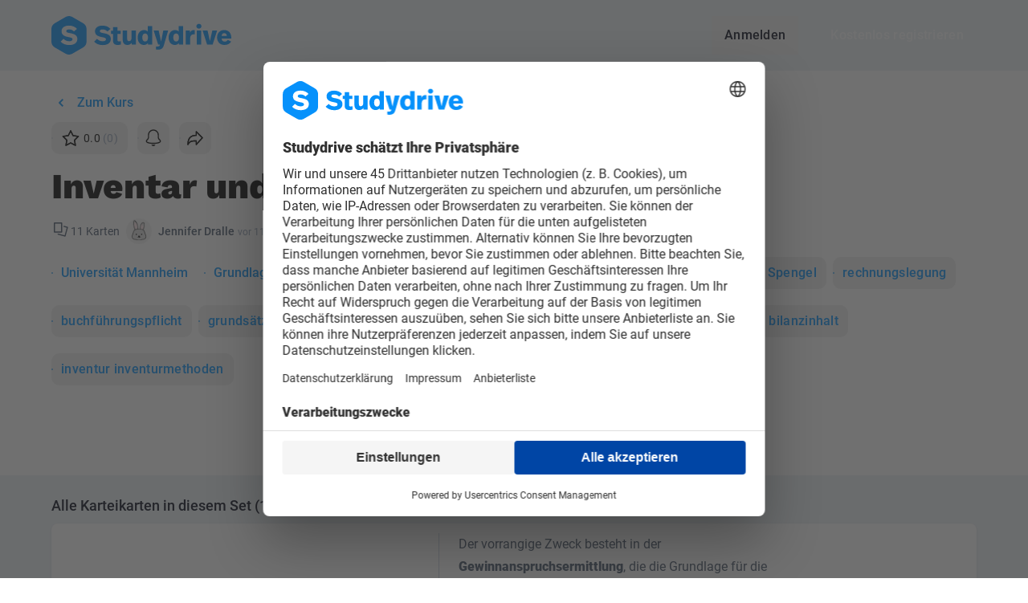

--- FILE ---
content_type: application/javascript; charset=utf-8
request_url: https://www.studydrive.net/assets/components/LocaleSwitcher-Yl9Yx4e6.js
body_size: 937
content:
var u=Object.defineProperty,b=Object.defineProperties;var h=Object.getOwnPropertyDescriptors;var n=Object.getOwnPropertySymbols;var _=Object.prototype.hasOwnProperty,g=Object.prototype.propertyIsEnumerable;var l=(e,t,s)=>t in e?u(e,t,{enumerable:!0,configurable:!0,writable:!0,value:s}):e[t]=s,a=(e,t)=>{for(var s in t||(t={}))_.call(t,s)&&l(e,s,t[s]);if(n)for(var s of n(t))g.call(t,s)&&l(e,s,t[s]);return e},c=(e,t)=>b(e,h(t));import{d as w,an as y,al as $,F as i,W as D,B as M,Y as r,e as v,M as o,N as C,Q as S}from"../vendor-core-DJ75pSTz.js";import{c as B,d as I}from"../main-YU7X2C4i.js";import{u as d}from"../misc/ui-C_uXphwG.js";import{$ as L}from"../vendor-ui-D9XmO5g6.js";try{let e=typeof window!="undefined"?window:typeof global!="undefined"?global:typeof globalThis!="undefined"?globalThis:typeof self!="undefined"?self:{},t=new e.Error().stack;t&&(e._sentryDebugIds=e._sentryDebugIds||{},e._sentryDebugIds[t]="547ff2b2-60c0-4f7e-8caa-3d8789457b25",e._sentryDebugIdIdentifier="sentry-dbid-547ff2b2-60c0-4f7e-8caa-3d8789457b25")}catch(e){}const k=w({name:"LocaleSwitcher",setup(){return{isMD:I().isMD}},data(){return{locales:B}},computed:c(a({},$(d,["locale"])),{menuOptions(){return this.locales.map(e=>({label:this.$t(`locales.${e}`),onclick:()=>this.setLocale(e)})).sort((e,t)=>e.label.localeCompare(t.label))}}),methods:a({},y(d,["setLocale"]))}),x={class:"flex items-center space-x-2"};function z(e,t,s,N,O,T){const m=i("BtnCta"),f=i("Menu");return M(),D(f,{ref:"menu","data-testid":"locale-switcher",class:"min-w-fit flex items-center m-0",placement:"bottom-start",options:e.menuOptions,theme:e.isMD?"floatMenu":"sdMenu",triggers:["click"]},{default:r(({shown:p})=>[v(m,{variant:"tertiary",compact:"",size:"md",class:"flex items-center p-0 m-0",icon:"globe-flat"},{default:r(()=>[o("div",x,[o("div",null,C(e.$t(`locales.${e.locale}`)),1),o("i",{class:S(["icon w-6 h-6",p?"icon-chevron-up":"icon-chevron-down"])},null,2)])]),_:2},1024)]),_:1},8,["options","theme"])}const U=L(k,[["render",z]]);export{U as L};
//# sourceMappingURL=LocaleSwitcher-Yl9Yx4e6.js.map
